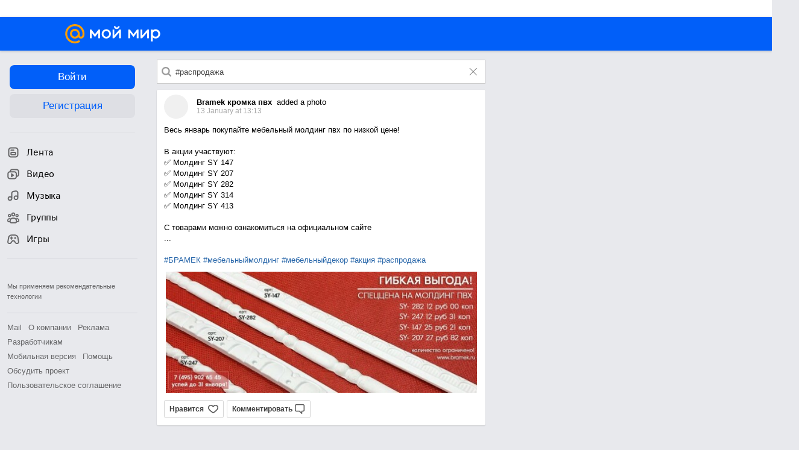

--- FILE ---
content_type: text/css
request_url: https://my2.imgsmail.ru/mail/ru/css/new/pages/feed/feed_reva96202a33d.css
body_size: 1146
content:
.b-common-friends{*zoom:1;line-height:34px;background-color:#fff}.b-common-friends:after{content:"";display:table;clear:both}.b-common-friends.b-history-event{margin-bottom:20px}.b-common-friends_header{font-size:16px;margin:0 0 5px;color:#6c6c6c}.b-common-friends_head{-moz-box-sizing:border-box;-webkit-box-sizing:border-box;box-sizing:border-box;display:inline-block;max-width:360px;min-height:21px;font-size:14px;line-height:1.4em}.b-common-friends_head a{color:#111}.b-common-friends_head-only{display:block;margin-bottom:-2px}.b-common-friends_text{padding:10px 0 8px;font-size:13px;line-height:13px}.b-common-friends_search-link{margin-left:12px;color:#a9a9a9}.b-common-details_link{font-weight:bold;color:#111}.b-common-friends_items{*zoom:1;padding:5px 0 0}.b-common-friends_items:after{content:"";display:table;clear:both}.b-common-friends_item,.b-common-friends_more{float:left;display:inline-block;margin:0 2px 0 0}.b-common-friends_item-avatar{display:block;width:60px;height:60px;background-position:center;background-repeat:no-repeat;border:1px solid #eae7e7}.b-common-friends_more{-moz-box-sizing:border-box;-webkit-box-sizing:border-box;box-sizing:border-box;width:62px;height:62px;margin:0;padding:19px 0 0;text-align:center;font-size:20px;line-height:20px;color:#111;border:1px solid #eae7e7}.b-common-friends_more:hover{text-decoration:none}.b-common-friends_add-friend{float:right}.b-common-friends_add-friend:hover.done,.b-common-friends_add-friend:hover.error,.b-common-friends_add-friend:active.done,.b-common-friends_add-friend:active.error,.b-common-friends_add-friend.done,.b-common-friends_add-friend.error{-webkit-box-shadow:none;box-shadow:none;border:0;padding-left:0;padding-right:0;color:#818181;cursor:default;background:none}.b-common-friends_add-friend.b-common-friends_add-friend_done-shift{padding-top:0}.b-common-friends_add-friend.b-common-friends_add-friend_done-shift:hover{background-color:transparent;color:#818181}.b-common-friends_add-friend_icon{display:inline-block;width:24px;height:24px;vertical-align:middle;margin:-2px 4px -4px -7px}.profile-closed{width:545px;position:relative;padding:13px 15px;font-size:13px;line-height:1.35em;color:#333}.profile-closed a{color:#333}.profile-closed_top-shift{margin-top:15px}.profile-closed__my-blocked-for-you{padding-right:110px}.profile-closed__my-blocked-for-you .profile-closed__text{padding-bottom:7px}.profile-closed__header{color:#818181;font-size:16px;font-weight:normal;margin:0 0 12px 0}.profile-closed__header a{font-weight:bold;color:#111}.profile-closed__common-friends-text{padding-bottom:10px}.profile-closed .profile-closed__common-friends-text a{color:#a9a9a9}.profile-closed__common-friends{padding-top:3px}.profile-closed__common-friends .item{display:inline-block;margin-right:1px;vertical-align:middle;position:relative}.profile-closed__common-friends .avatar{display:inline-block;width:32px;height:32px;background-position:center center;background-repeat:no-repeat}.profile-closed__common-friends .more-friends{display:inline-block;line-height:30px;padding:0 10px;background-color:#FFF;font-weight:bold}.profile-closed__common-friends .more-friends:hover{color:#000;background-color:#ccc}.profile-closed__friendship{position:absolute;bottom:13px;right:15px}.profile-closed__friendship.disable,.profile-closed__friendship:Hover.disable{color:#3F3F3F}.profile-closed__no-avatar{width:100%;clear:both;*zoom:1;-moz-box-sizing:border-box;-webkit-box-sizing:border-box;box-sizing:border-box}.profile-closed__no-avatar:after{content:"\0020";display:block;height:0;clear:both;overflow:hidden;visibility:hidden}.profile-closed__no-avatar .avatar{float:left;margin-right:14px;width:120px;height:120px;background-position:center center;background-repeat:no-repeat}.profile-closed__no-avatar .text{padding:18px 0 15px 0;font-size:14px}.profile-closed__no-avatar .button{color:#FFF}.mm-profile_not-found_content{font-size:16px;line-height:1.4em;text-align:center;padding:63px 0}.mm-profile_not-found_button{padding:28px 0 0}.mm-profile_not-found_invited{padding:31px 0 0;font-size:14px;line-height:1.35em;color:#818181}.b-feed-page{display:table-cell;width:545px}.b-feed-page .b-history{max-width:545px}.mm-notfound{padding-top:20px}


--- FILE ---
content_type: text/css
request_url: https://my2.imgsmail.ru/mail/ru/css/new/modules/hashtag/hashtag_rev2e72198615.css
body_size: 523
content:
.b-hashtag__top{font-size:13px;padding:15px;background:#fff;-moz-border-radius:3px;-webkit-border-radius:3px;border-radius:3px}.b-hashtag__top__list{padding:6px 0 0}.b-hashtag__top__item{padding:6px 0 0}.b-hashtag__top__item-link{display:inline-block;max-width:210px;color:#1E7BC3;cursor:pointer;overflow:hidden;text-overflow:ellipsis}.b-hashtag__top__item-link:hover{text-decoration:underline}.b-hashtag__top__item-link-selected{cursor:default;color:#B4B4B4}.b-hashtag__top__item-link-selected:hover{text-decoration:none}


--- FILE ---
content_type: application/javascript
request_url: https://my5.imgsmail.ru/mail/ru/images/js/myjs/mm/out/min/libs/plugins/jquery.highlight-within-textarea_rev1da6df83bc.js
body_size: 1245
content:
!function(a){var b="hwt",c="--##HWT:OPEN##--",d="--##HWT:CLOSE##--",e=function(a,b){this.$el=a,this.onInput=b||this.onInput,this.generate()};e.prototype={onInput:function(a){throw"onInput callback not provided."},generate:function(){switch(this.$el.addClass(b+"-input "+b+"-content").on("input."+b,this.handleInput.bind(this)).on("scroll."+b,this.handleScroll.bind(this)),this.$highlights=a("<div>",{class:b+"-highlights "+b+"-content"}),this.$backdrop=a("<div>",{class:b+"-backdrop"}).append(this.$highlights),this.$container=a("<div>",{class:b+"-container"}).insertAfter(this.$el).append(this.$backdrop,this.$el).on("scroll",this.blockContainerScroll.bind(this)),this.browser=this.detectBrowser(),this.browser){case"firefox":this.fixFirefox();break;case"ios":this.fixIOS()}this.handleInput(this.$el[0])},detectBrowser:function(){var a=window.navigator.userAgent.toLowerCase();return a.indexOf("firefox")!==-1?"firefox":a.match(/msie|trident\/7|edge/)?"ie":a.match(/ipad|iphone|ipod/)&&a.indexOf("windows phone")===-1?"ios":"other"},fixFirefox:function(){var a=this.$highlights.css(["padding-top","padding-right","padding-bottom","padding-left"]),b=this.$highlights.css(["border-top-width","border-right-width","border-bottom-width","border-left-width"]);this.$highlights.css({padding:"0","border-width":"0"}),this.$backdrop.css({"margin-top":"+="+a["padding-top"],"margin-right":"+="+a["padding-right"],"margin-bottom":"+="+a["padding-bottom"],"margin-left":"+="+a["padding-left"]}).css({"margin-top":"+="+b["border-top-width"],"margin-right":"+="+b["border-right-width"],"margin-bottom":"+="+b["border-bottom-width"],"margin-left":"+="+b["border-left-width"]})},fixIOS:function(){this.$highlights.css({"padding-left":"+=3px","padding-right":"+=3px"})},getType:function(a){return Object.prototype.toString.call(a).replace("[object ","").replace("]","").toLowerCase()},handleInput:function(){var a=this.$el.val(),b=this.onInput(a);if(b)switch(this.getType(b)){case"array":a=this.markArray(a,b);break;case"regexp":a=this.markRegExp(a,b);break;default:throw"Unrecognized payload type returned from onInput callback."}a=a.replace(new RegExp("\\n("+d+")?$"),"\n\n$1"),a=a.replace(/&/g,"&amp;").replace(/</g,"&lt;").replace(/>/g,"&gt;"),a=a.replace(new RegExp(c,"g"),"<mark>"),a=a.replace(new RegExp(d,"g"),"</mark>"),"ie"===this.browser&&(a=a.replace(/ /g," <wbr>")),this.$highlights.html(a)},handleScroll:function(){var a=this.$el.scrollTop();this.$backdrop.scrollTop(a);var b=this.$el.scrollLeft();this.$backdrop.css("transform",b>0?"translateX("+-b+"px)":"")},blockContainerScroll:function(a){this.$container.scrollLeft(0)},markArray:function(a,b){var e=0;return b.forEach(function(b){var f=b[0]+e;a=a.slice(0,f)+c+a.slice(f),e+=c.length;var g=b[1]+e;a=a.slice(0,g)+d+a.slice(g),e+=d.length},this),a},markRegExp:function(a,b){return a.replace(b,c+"$&"+d)},destroy:function(){this.$backdrop.remove(),this.$el.unwrap().removeClass(b+"-text "+b+"-input").off(b).removeData(b)}},a.fn.highlightWithinTextarea=function(c){return this.each(function(){var d=a(this),f=d.data(b);f&&f.destroy(),f=new e(d,c),d.data(b,f)})}}(jQuery);

--- FILE ---
content_type: application/javascript
request_url: https://my5.imgsmail.ru/mail/ru/images/js/myjs/mm/out/min/models/hashtag/hashtag_revbd1169583c.js
body_size: 755
content:
define(["client-server","factory","util/helpers","util/htmlescape","util/promise","base/model"],function(a,b,c,d,e,f){"use strict";var g=f.extend({props:{funcExpand:"history.expand_content",defaults:{regexpr:/(\s|^)#([а-яёЁА-Я\w]{2,30})/g,regexprSearch:/\B#([а-яёЁА-Я\w]{2,30})$/}},public:{init:function(){return this},getRegexpr:function(){return this.get("regexpr")},getRegexprSearch:function(){return this.get("regexprSearch")},search:function(b,c){var e=d.escape(b),f=[];a.func("",{},{url:"/+/hashtags/suggest?query="+e}).then(function(a){a.data&&a.data.length>0&&(f=a.data),c(f)})},getHashtagPosition:function(a,b){var c,d,e,f,g=[],h=0,i=a;for(f=0;f<b.length;f++)c=b[f].trim(),/[^0-9]/.test(c.slice(1))&&(e=i.indexOf(c),d=c.length,g.push([e+h,e+d+h]),i=i.slice(e+d),h+=e+d);return g},onInput:function(a){var b,c,d=[];return a&&this.hashtag&&(b=this.hashtag.getRegexpr(),c=a.match(b)||[],c.length>0&&(d=this.hashtag.getHashtagPosition(a,c))),d},expand:function(){return new e(function(b,d){a.func(this.funcExpand,this.getExpandParams(),this.getExpandSettings()).success(function(a){c.isString(a)&&(a=JSON.parse(a)),"OK"===a[1]&&this.trigger("expanded"),b(JSON.parse(a[3]))}.bind(this)).error(function(){d()})}.bind(this))}},protected:{getExpandParams:function(){return[this.get("id")]},getExpandSettings:function(){return{url:g.__super__.getUrl.call(this)+"?user="+this.get("user")}}}});return g});

--- FILE ---
content_type: application/javascript
request_url: https://my5.imgsmail.ru/mail/ru/images/js/myjs/mm/out/min/hashtag/collections/hashtags_revbd1169583c.js
body_size: 415
content:
define(["base/collection","util/helpers","external/cookie","models/hashtag/hashtag"],function(a,b,c,d){"use strict";return a.extend({props:{model:d},public:{getUrl:function(){return(c.get("_sp_model")||"")+"/+/hashtags/top"},adapter:function(a){var c=this.options.hashtag,d=a.data,e={items:[]};return d&&b.isArray(d)&&d.length>0&&d.forEach(function(a,b){e.items.push({name:a,isSelected:c===a})}.bind(this)),e}}})});

--- FILE ---
content_type: application/javascript
request_url: https://my2.imgsmail.ru/mail/ru/images/js/myjs/mm/out/min/hashtag/main_revcccb980eca.js
body_size: 1977
content:
define(["jquery","base/view","hashtag/collections/hashtags","app/history","home/history","util/resize","util/helpers"],function(a,b,c,d,e,f,g){"use strict";var h=b.extend({props:{deferred:{hashtag:"models/hashtag/hashtag",textcomplete:"jquery.textcomplete",highlightWithinTextarea:"jquery.highlight-within-textarea",jqueryUiPosition:"jquery-ui/position"},templates:{item:"hashtag/tmpl/hashtag_item",text:"hashtag/tmpl/text"},elements:{form:".b-hashtag__search__form",text:".b-hashtag__search__input",top:".b-hashtag__top",topList:".b-hashtag__top__list",topItemLink:".b-hashtag__top__item-link"},events:{"focus .b-hashtag__search__input":{delegate:!1,method:"onTextFocus"},"input .b-hashtag__search__input":"onTextInput","click .b-hashtag__top__item-link":"onHashtagClick","click .b-hashtag__search__icon":"onSearchIconClick","click .b-hashtag__search__icon-reset":"onResetClick","keydown .b-hashtag__search__input":"onTextInputKeyDown"},cssClasses:{hashtagsTopVisible:"b-hashtag__top-visible",hashtagSelected:"b-hashtag__top__item-link-selected"},css:["hashtag"]},public:{init:function(){return this.collection=new c({hashtag:this.options.hashtag||""}),this.collection.fetch(),this.collection.on("fetched",this.onCollectionFetched.bind(this)),this.hashtag||this.require("hashtag",function(a){this.hashtag=new a,this.textHighlightInit()}.bind(this)),this.history=e.create(),this.history.onLoad(a(".b-history")),this},destroy:function(){var a=this.$text.data("hwt");return this.textcomplete&&(this.$text.textcomplete("destroy"),this.textcomplete=null),this.highligtTextarea&&(this.highligtTextarea=null),a&&(a.destroy(),a=null),this.collection&&(this.collection.destroy(),delete this.collection),this.hashtag&&(this.hashtag.destroy(),delete this.hashtag),this.history&&(this.history.onUnload(),delete this.history),this.onWindowResizeHandler&&(f.off(this.onWindowResizeHandler),delete this.onWindowResizeHandler),h.__super__.destroy.call(this),this},onExpandClick:function(a,b,c){var d=a.attr("data-id"),e=a.attr("data-email");return this.require("hashtag",function(a){this.hashtag=new a({id:d,user:e}),this.hashtag.expand().then(function(a){this.setContent(a).renderText(function(a){c.html(a)}.bind(this))}.bind(this))}.bind(this)),b}},protected:{onCollectionFetched:function(){var a,b;this.collection.forEach(function(b){a=this.render("item",b.toJSON(),function(a){a.appendTo(this.$topList),this.updateElements()}.bind(this))}.bind(this)),a.then(function(){this.$top.addClass(this.cssClasses.hashtagsTopVisible),this.options.hashtag||(b=this.getHashtag(this.$topItemLink.first()),this.searchTag(b))}.bind(this))},getHashtag:function(a){return a?a.html().slice(1):this.$text.val().slice(1)},textHighlightInit:function(){this.highligtTextarea||this.require("highlightWithinTextarea",function(){this.highligtTextarea=this.$text.highlightWithinTextarea(this.hashtag.onInput.bind(this)),this.$text.focus()}.bind(this))},onTextFocus:function(){this.require("textcomplete",function(){this.textcomplete=this.$text.textcomplete([{match:this.hashtag.getRegexprSearch(),search:this.hashtag.search.bind(this),index:1,replace:function(a,b){return"keydown"!==b.type&&this.searchTag(a),this.textcompleteTag=a,"#"+a}.bind(this)}]),this.onWindowResizeHandler||(this.onWindowResizeHandler=this.onWindowResize.bind(this),f.on(this.onWindowResizeHandler))}.bind(this))},onTextInput:function(a,b){var c=this.$text.val().trim();return b.stopPropagation(),0===c.length||1===c.length&&"#"!==c?(c="#"+c,this.$text.val(c)):this.$text.val()!==c&&this.$text.val(c),a},onTextInputKeyDown:function(a,b){return 13===b.keyCode&&(this.searchTag(this.textcompleteTag||this.getHashtag()),this.textcompleteTag=null),a},onSearchIconClick:function(){var a=this.getHashtag();a.length>0&&this.searchTag(a)},onHashtagClick:function(a,b){if(b.stopPropagation(),a.html().length>0&&!a.hasClass(this.cssClasses.hashtagSelected)){var c=this.getHashtag(a);this.searchTag(c,a)}},setSelectedTag:function(b,c){this.$topItemLink.removeClass(this.cssClasses.hashtagSelected),c||(c=this.$topItemLink.filter(function(c,d){return this.getHashtag(a(d))===b?a(d):""}.bind(this))),c.addClass(this.cssClasses.hashtagSelected)},searchTag:function(b,c){var f="/hashtag/"+b;this.history.onUnload(),this.setSelectedTag(b,c),this.resetSearch(),a(".b-history").attr("data-history-hashtag",b),d.page(f,d.SetHashModes.SUPPRESS_EVENT),this.$text.val("#"+b),this.textHighlightInit(),a(".b-history_events-wrapper").html("<div></div>"),this.history=e.create(),this.history.onLoad(a(".b-history"))},resetSearch:function(){this.$text.removeAttr("style").focus().val("#"),this.highligtTextarea&&(this.$text.data("hwt").destroy(),this.highligtTextarea=null),this.textHighlightInit()},onResetClick:function(){this.resetSearch(),this.$text.focus()},renderText:function(a){this.render("text",{text:this.text},a)},setContent:function(a){return this.text=[],this.tag=[],this.text=a.filter(function(a){return"text"===a.type||"tag"===a.type}),this},onWindowResize:function(){this.$text.textcomplete&&this.getTextcompleteDropdown()&&this.fixPositionTextcompleteDropdown()},fixPositionTextcompleteDropdown:function(){var a=this.getTextcompleteDropdown();a&&a.filter(":visible").length&&this.setTextcompeleDropdownPosition(!0)},getTextcompleteDropdown:function(){return this.$text.data("textComplete")&&this.$text.data("textComplete").dropdown.$el},setTextcompeleDropdownPosition:function(b){var c=this.$text.get(0),d=this.$text.textcomplete.getCaretCoordinates(c,c.selectionStart),e=window.parseInt(this.$text.css("lineHeight")),f=this.getTextcompleteDropdown();return d.top+=e,d.top-=this.$text.scrollTop(),b||f.css("visibility","hidden"),this.require("jqueryUiPosition",function(){this.$text.offset().top+d.top+f.outerHeight()>a(window).height()+a(window).scrollTop()&&(d.top=-(f.outerHeight()-d.top+e)),f.position({of:this.$text,my:"left top",at:g.stringFormat("%s+%s %s+%s","left",d.left,"top",d.top)}),f.css("visibility","auto")}.bind(this))}}});return h});